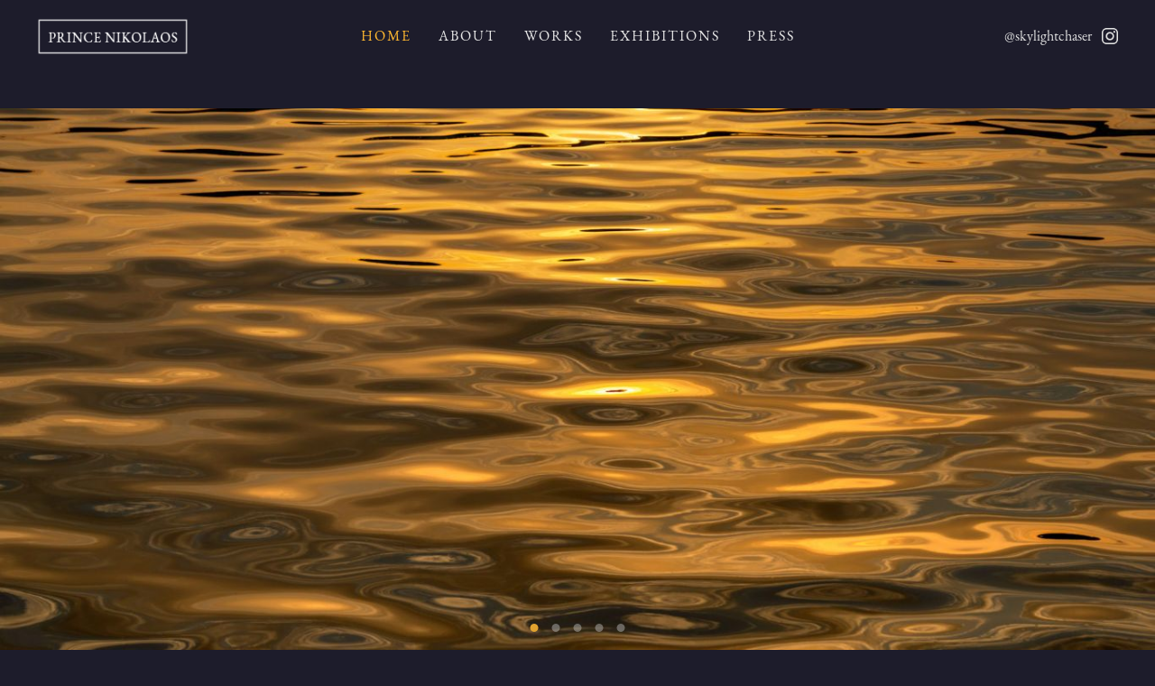

--- FILE ---
content_type: text/html; charset=utf-8
request_url: https://www.princenikolaos.gr/
body_size: 22997
content:
<!DOCTYPE html>
<html lang="en-gb" dir="ltr" vocab="http://schema.org/">
    <head>
        <meta http-equiv="X-UA-Compatible" content="IE=edge">
        <meta name="viewport" content="width=device-width, initial-scale=1">
        <link rel="shortcut icon" href="/images/favicon.png">
        <link rel="apple-touch-icon" href="/templates/yootheme/vendor/yootheme/theme-joomla/assets/images/apple-touch-icon.png">
        <meta charset="utf-8" />
	<base href="https://www.princenikolaos.gr/" />
	<meta name="generator" content="Joomla! - Open Source Content Management" />
	<title>Welcome - Prince Nikolaos</title>
	<link href="/plugins/system/jce/css/content.css?939c8df0d181722f78c8315eaa9e667e" rel="stylesheet" />
	<link href="/templates/yootheme/css/theme.9.css?1764337508" rel="stylesheet" />
	<script src="/templates/yootheme/vendor/yootheme/theme-analytics/app/analytics.min.js?2.4.17" defer></script>
	<script src="/templates/yootheme/vendor/assets/uikit/dist/js/uikit.min.js?2.4.17"></script>
	<script src="/templates/yootheme/vendor/assets/uikit/dist/js/uikit-icons.min.js?2.4.17"></script>
	<script src="/templates/yootheme/js/theme.js?2.4.17"></script>
	<script>
document.addEventListener('DOMContentLoaded', function() {
            Array.prototype.slice.call(document.querySelectorAll('a span[id^="cloak"]')).forEach(function(span) {
                span.innerText = span.textContent;
            });
        });
	</script>
	<script>var $theme = {"google_analytics":"UA-15494514-40","google_analytics_anonymize":""};</script>

    </head>
    <body class="">

        
        
        <div class="tm-page">

                        
<div class="tm-header-mobile uk-hidden@m">


    <div class="uk-navbar-container">
        <nav uk-navbar>

                        <div class="uk-navbar-left">

                
                                <a class="uk-navbar-toggle" href="#tm-mobile" uk-toggle>
                    <div uk-navbar-toggle-icon></div>
                                    </a>
                
                
            </div>
            
                        <div class="uk-navbar-center">
                
<a href="https://www.princenikolaos.gr/" class="uk-navbar-item uk-logo">
    <img alt src="/templates/yootheme/cache/logo-nikolaos-62e73e79.png" srcset="/templates/yootheme/cache/logo-nikolaos-62e73e79.png 170w, /templates/yootheme/cache/logo-nikolaos-5efc40cb.png 201w, /templates/yootheme/cache/logo-nikolaos-8f15998f.png 202w" sizes="(min-width: 170px) 170px" data-width="170" data-height="43"></a>
                            </div>
			              <div class="uk-navbar-right">
                 <div class="uk-navbar-item">
                    
<div class="uk-panel uk-flex uk-flex-middle" id="module-93">

    
    
<div class="uk-margin-remove-last-child custom" ><a href="https://www.instagram.com/skylightchaser/" target="_blank" rel="noopener" class="el-link uk-link-muted" uk-icon="icon: instagram; ratio:1.4;"></a></div>

</div>

                 </div>
              </div>
                                  
            
            
        </nav>
                          
                          
                        
<div class="uk-panel uk-flex uk-flex-middle uk-flex-center" id="module-94">

    
    
<div class="uk-margin-remove-last-child custom" ><p><a href="https://www.instagram.com/skylightchaser/" target="_blank" rel="noopener" class="el-link uk-link-muted">@skylightchaser</a></p></div>

</div>
                          
    </div>

    

<div id="tm-mobile" uk-offcanvas mode="slide" overlay>
    <div class="uk-offcanvas-bar">

        <button class="uk-offcanvas-close" type="button" uk-close></button>

        
            
<div class="uk-child-width-1-1" uk-grid>    <div>
<div class="uk-panel _menu" id="module-91">

    
    
<ul class="uk-nav uk-nav-default uk-nav-parent-icon uk-nav-accordion" uk-nav="targets: &gt; .js-accordion">
    
	<li class="uk-active"><a href="/">HOME</a></li>
	<li class="js-accordion uk-parent"><a href>ABOUT</a>
	<ul class="uk-nav-sub">

		<li><a href="/about/bio.html">Bio</a></li>
		<li><a href="/about/artist-statement.html">Artist Statement</a></li></ul></li>
	<li class="js-accordion uk-parent"><a href>WORKS</a>
	<ul class="uk-nav-sub">

		<li class="uk-parent"><a href>COLLECTIONS</a>
		<ul>

			<li><a href="/works/collections/fluidity.html">Fluidity</a></li>
			<li><a href="/works/collections/horizons.html">Horizons</a></li>
			<li><a href="/works/collections/marbles.html">Marbles</a></li>
			<li><a href="/works/collections/celestial-choreography.html">Celestial Choreography</a></li>
			<li><a href="/works/collections/aegean-desert.html">Aegean Desert</a></li></ul></li></ul></li>
	<li class="js-accordion uk-parent"><a href>EXHIBITIONS</a>
	<ul class="uk-nav-sub">

		<li class="uk-parent"><a href>UPCOMING</a>
		<ul>

			<li><a href="/exhibitions/upcoming/chicago-25-sep-21.html">Chicago</a></li></ul></li>
		<li class="uk-parent"><a href>PAST</a>
		<ul>

			<li><a href="/exhibitions/past-exhibitions/london-design-biennale.html">London Design Biennale</a></li>
			<li><a href="/exhibitions/past-exhibitions/phos.html">Phos</a></li>
			<li><a href="/exhibitions/past-exhibitions/celestial-choreography.html">Celestial Choreography</a></li>
			<li><a href="/exhibitions/past-exhibitions/aegean-desert.html">Aegean Desert</a></li></ul></li></ul></li>
	<li class="js-accordion uk-parent"><a href>PRESS</a>
	<ul class="uk-nav-sub">

		<li><a href="/press/press-releases.html">Press Releases</a></li>
		<li><a href="/press/interviews.html">Interviews</a></li></ul></li></ul>

</div>
</div></div>

            
    </div>
</div>

</div>


<div class="tm-header uk-visible@m" uk-header>



        <div uk-sticky media="@m" show-on-up animation="uk-animation-slide-top" cls-active="uk-navbar-sticky" sel-target=".uk-navbar-container">
    
        <div class="uk-navbar-container">

            <div class="uk-container">
                <nav class="uk-navbar" uk-navbar="{&quot;align&quot;:&quot;left&quot;,&quot;boundary&quot;:&quot;!.uk-navbar-container&quot;}">

                                        <div class="uk-navbar-left">

                                                    
<a href="https://www.princenikolaos.gr/" class="uk-navbar-item uk-logo">
    <img alt src="/templates/yootheme/cache/logo-nikolaos-62e73e79.png" srcset="/templates/yootheme/cache/logo-nikolaos-62e73e79.png 170w, /templates/yootheme/cache/logo-nikolaos-5efc40cb.png 201w, /templates/yootheme/cache/logo-nikolaos-8f15998f.png 202w" sizes="(min-width: 170px) 170px" data-width="170" data-height="43"></a>
                                                    
                        
                    </div>
                    
                                        <div class="uk-navbar-center">

                        
                                                    
<ul id="module-1" class="uk-navbar-nav">
    
	<li class="uk-active"><a href="/">HOME</a></li>
	<li class="uk-parent"><a class="">ABOUT</a>
	<div class="uk-navbar-dropdown" uk-drop="{&quot;clsDrop&quot;:&quot;uk-navbar-dropdown&quot;,&quot;flip&quot;:&quot;x&quot;,&quot;pos&quot;:&quot;bottom-left&quot;,&quot;mode&quot;:&quot;hover&quot;}"><div class="uk-navbar-dropdown-grid uk-child-width-1-1" uk-grid><div><ul class="uk-nav uk-navbar-dropdown-nav">

		<li><a href="/about/bio.html">Bio</a></li>
		<li><a href="/about/artist-statement.html">Artist Statement</a></li></ul></div></div></div></li>
	<li class="uk-parent"><a class="larger-dropdown">WORKS</a>
	<div class="uk-navbar-dropdown" uk-drop="{&quot;clsDrop&quot;:&quot;uk-navbar-dropdown&quot;,&quot;flip&quot;:&quot;x&quot;,&quot;pos&quot;:&quot;bottom-left&quot;,&quot;mode&quot;:&quot;hover&quot;}"><div class="uk-navbar-dropdown-grid uk-child-width-1-1" uk-grid><div><ul class="uk-nav uk-navbar-dropdown-nav">

		<li class="uk-parent"><a class="larger-dropdown">COLLECTIONS</a>
		<ul class="uk-nav-sub">

			<li><a href="/works/collections/fluidity.html">Fluidity</a></li>
			<li><a href="/works/collections/horizons.html">Horizons</a></li>
			<li><a href="/works/collections/marbles.html">Marbles</a></li>
			<li><a href="/works/collections/celestial-choreography.html">Celestial Choreography</a></li>
			<li><a href="/works/collections/aegean-desert.html">Aegean Desert</a></li></ul></li></ul></div></div></div></li>
	<li class="uk-parent"><a class="larger-dropdown">EXHIBITIONS</a>
	<div class="uk-navbar-dropdown" uk-drop="{&quot;clsDrop&quot;:&quot;uk-navbar-dropdown&quot;,&quot;flip&quot;:&quot;x&quot;,&quot;pos&quot;:&quot;bottom-left&quot;,&quot;mode&quot;:&quot;hover&quot;}"><div class="uk-navbar-dropdown-grid uk-child-width-1-1" uk-grid><div><ul class="uk-nav uk-navbar-dropdown-nav">

		<li class="uk-parent"><a class="">UPCOMING</a>
		<ul class="uk-nav-sub">

			<li><a href="/exhibitions/upcoming/chicago-25-sep-21.html">Chicago</a></li></ul></li>
		<li class="uk-parent"><a class="">PAST</a>
		<ul class="uk-nav-sub">

			<li><a href="/exhibitions/past-exhibitions/london-design-biennale.html">London Design Biennale</a></li>
			<li><a href="/exhibitions/past-exhibitions/phos.html">Phos</a></li>
			<li><a href="/exhibitions/past-exhibitions/celestial-choreography.html">Celestial Choreography</a></li>
			<li><a href="/exhibitions/past-exhibitions/aegean-desert.html">Aegean Desert</a></li></ul></li></ul></div></div></div></li>
	<li class="uk-parent"><a class="">PRESS</a>
	<div class="uk-navbar-dropdown" uk-drop="{&quot;clsDrop&quot;:&quot;uk-navbar-dropdown&quot;,&quot;flip&quot;:&quot;x&quot;,&quot;pos&quot;:&quot;bottom-left&quot;,&quot;mode&quot;:&quot;hover&quot;}"><div class="uk-navbar-dropdown-grid uk-child-width-1-1" uk-grid><div><ul class="uk-nav uk-navbar-dropdown-nav">

		<li><a href="/press/press-releases.html">Press Releases</a></li>
		<li><a href="/press/interviews.html">Interviews</a></li></ul></div></div></div></li></ul>

                        
                    </div>
                    
                                        <div class="uk-navbar-right">

                        
                        
<div class="uk-navbar-item" id="module-92">

    
    
<div class="uk-margin-remove-last-child custom" ><div class="uk-flex"><a href="https://www.instagram.com/skylightchaser/" target="_blank" rel="noopener" class="el-link uk-link-muted uk-margin-small-right">@skylightchaser</a><a href="https://www.instagram.com/skylightchaser/" target="_blank" rel="noopener" class="el-link uk-link-muted uk-flex uk-flex-middle" uk-icon="instagram"></a></div></div>

</div>


                    </div>
                    
                </nav>
            </div>

        </div>

        </div>
    





</div>
            
            

            
            <div id="system-message-container" data-messages="[]">
</div>

            <!-- Builder #page -->
<div class="uk-section-default uk-section uk-section-small">
    
        
        
        
            
                
                    
                    <div class="tm-grid-expand uk-child-width-1-1 uk-grid-margin" uk-grid>
<div>
    
        
            
            
                
<div uk-slideshow="ratio: false; animation: fade; velocity: 0.6; autoplay: 1; pauseOnHover: false; ; autoplayInterval: 4000;" class="uk-margin uk-text-left">
    <div class="uk-position-relative">
        
            <ul class="uk-slideshow-items" uk-height-viewport="offset-top: true; minHeight: 300;">                                <li class="el-item" >
                    

    
        <img class="el-image" alt uk-img="target: !.uk-slideshow-items" uk-cover data-src="/templates/yootheme/cache/DSC_6809ok-ddb05e16.jpeg" data-srcset="/templates/yootheme/cache/DSC_6809ok-963a9af7.jpeg 768w, /templates/yootheme/cache/DSC_6809ok-93c7e269.jpeg 1024w, /templates/yootheme/cache/DSC_6809ok-83d3f9d2.jpeg 1366w, /templates/yootheme/cache/DSC_6809ok-83dbdae0.jpeg 1600w, /templates/yootheme/cache/DSC_6809ok-24ed46e0.jpeg 1920w, /templates/yootheme/cache/DSC_6809ok-ddb05e16.jpeg 2560w" data-sizes="(max-aspect-ratio: 2560/1709) 150vh" data-width="2560" data-height="1709">        
    


                </li>
                                <li class="el-item" >
                    

    
        <img class="el-image" alt uk-img="target: !.uk-slideshow-items" uk-cover data-src="/templates/yootheme/cache/DSC_6212ok-31a090c5.jpeg" data-srcset="/templates/yootheme/cache/DSC_6212ok-61781d26.jpeg 768w, /templates/yootheme/cache/DSC_6212ok-f39c93a9.jpeg 1024w, /templates/yootheme/cache/DSC_6212ok-e3888812.jpeg 1366w, /templates/yootheme/cache/DSC_6212ok-d8e98c0b.jpeg 1600w, /templates/yootheme/cache/DSC_6212ok-7fdf100b.jpeg 1920w, /templates/yootheme/cache/DSC_6212ok-31a090c5.jpeg 2560w" data-sizes="(max-aspect-ratio: 2560/1709) 150vh" data-width="2560" data-height="1709">        
    


                </li>
                                <li class="el-item" >
                    

    
        <img class="el-image" alt uk-img="target: !.uk-slideshow-items" uk-cover data-src="/templates/yootheme/cache/20150503-04_101x151-4f63cdd8.jpeg" data-srcset="/templates/yootheme/cache/20150503-04_101x151-c7faa3bb.jpeg 768w, /templates/yootheme/cache/20150503-04_101x151-5da795b8.jpeg 1024w, /templates/yootheme/cache/20150503-04_101x151-4aff1c17.jpeg 1366w, /templates/yootheme/cache/20150503-04_101x151-a3c1f585.jpeg 1600w, /templates/yootheme/cache/20150503-04_101x151-199b8371.jpeg 1920w, /templates/yootheme/cache/20150503-04_101x151-4f63cdd8.jpeg 2560w" data-sizes="(max-aspect-ratio: 2560/1706) 150vh" data-width="2560" data-height="1706">        
    


                </li>
                                <li class="el-item" >
                    

    
        <img class="el-image" alt uk-img="target: !.uk-slideshow-items" uk-cover data-src="/templates/yootheme/cache/20170411-11_101x151-29c6a85f.jpeg" data-srcset="/templates/yootheme/cache/20170411-11_101x151-1cd54c08.jpeg 768w, /templates/yootheme/cache/20170411-11_101x151-bb30d7a0.jpeg 1024w, /templates/yootheme/cache/20170411-11_101x151-f879e718.jpeg 1366w, /templates/yootheme/cache/20170411-11_101x151-e1ede99b.jpeg 1600w, /templates/yootheme/cache/20170411-11_101x151-2a04be7f.jpeg 1920w, /templates/yootheme/cache/20170411-11_101x151-29c6a85f.jpeg 2560w" data-sizes="(max-aspect-ratio: 2560/1713) 149vh" data-width="2560" data-height="1713">        
    


                </li>
                                <li class="el-item" >
                    

    
        <img class="el-image" alt uk-img="target: !.uk-slideshow-items" uk-cover data-src="/templates/yootheme/cache/20171029-03_101x151-09b32b3c.jpeg" data-srcset="/templates/yootheme/cache/20171029-03_101x151-b637a755.jpeg 768w, /templates/yootheme/cache/20171029-03_101x151-5d625f44.jpeg 1024w, /templates/yootheme/cache/20171029-03_101x151-4d7644ff.jpeg 1366w, /templates/yootheme/cache/20171029-03_101x151-4499880f.jpeg 1600w, /templates/yootheme/cache/20171029-03_101x151-e3af140f.jpeg 1920w, /templates/yootheme/cache/20171029-03_101x151-09b32b3c.jpeg 2560w" data-sizes="(max-aspect-ratio: 2560/1709) 150vh" data-width="2560" data-height="1709">        
    


                </li>
                            </ul>

        
        
                
<div class="uk-position-bottom-center uk-position-medium uk-light uk-visible@m">
<ul class="el-nav uk-dotnav uk-flex-center" uk-margin>        <li uk-slideshow-item="0">
        <a href="#"></a>
    </li>
        <li uk-slideshow-item="1">
        <a href="#"></a>
    </li>
        <li uk-slideshow-item="2">
        <a href="#"></a>
    </li>
        <li uk-slideshow-item="3">
        <a href="#"></a>
    </li>
        <li uk-slideshow-item="4">
        <a href="#"></a>
    </li>
    </ul>

</div>
        
    </div>

    
</div>

            
        
    
</div>
</div>
                
            
        
    
</div>

<div class="uk-section-default uk-section" uk-scrollspy="target: [uk-scrollspy-class]; cls: uk-animation-slide-top-small; delay: false;">
    
        
        
        
            
                                <div class="uk-container">                
                    
                    <div class="tm-grid-expand uk-child-width-1-1 uk-grid-margin" uk-grid>
<div class="uk-width-1-1@m">
    
        
            
            
                
<h2 class="uk-heading-line uk-text-muted uk-width-2xlarge uk-margin-auto uk-text-center" uk-scrollspy-class>        <span><p><em style="color: #d8d8d8;">‘Nature is the artist - I am just the messenger’</em></p></span>
    </h2>
            
        
    
</div>
</div>
                                </div>
                
            
        
    
</div>

<div class="uk-section-default uk-section">
    
        
        
        
            
                                <div class="uk-container">                
                    
                    <div class="tm-grid-expand uk-child-width-1-1 uk-grid-margin" uk-grid>
<div>
    
        
            
            
                <hr>
            
        
    
</div>
</div>
                                </div>
                
            
        
    
</div>

<div class="uk-section-default uk-section uk-section-xsmall">
    
        
        
        
            
                                <div class="uk-container uk-container-expand">                
                    
                    <div class="tm-grid-expand uk-child-width-1-1 uk-grid-margin" uk-grid>
<div>
    
        
            
            
                
<h4 class="uk-text-center">        HRH Prince Nikolaos represents Greece at the<br />London Design Biennale: 1- 27th June    </h4><div class="uk-panel uk-margin uk-width-2xlarge uk-margin-auto uk-text-center"><p>The artist presents ‘Together’, an enchanted, immersive scene of illuminated, embracing olive trees reflected in mirrors and surrounded by sounds of Greek nature, encouraging us to contemplate feelings of origin, connection and separation</p></div>
<div class="uk-margin uk-width-2xlarge uk-margin-auto uk-text-center">
        <img class="el-image" alt data-src="/templates/yootheme/cache/Biennale-London-c9eca0c0.jpeg" data-srcset="/templates/yootheme/cache/Biennale-London-a083c8be.jpeg 768w, /templates/yootheme/cache/Biennale-London-b030e31e.jpeg 1024w, /templates/yootheme/cache/Biennale-London-ef05ade5.jpeg 1366w, /templates/yootheme/cache/Biennale-London-bfeebf12.jpeg 1600w, /templates/yootheme/cache/Biennale-London-96902bc9.jpeg 1920w, /templates/yootheme/cache/Biennale-London-c9eca0c0.jpeg 2048w" data-sizes="(min-width: 2048px) 2048px" data-width="2048" data-height="1325" uk-img>    
    
</div>

<div class="uk-margin-large uk-text-center">
    
    
        
        
<a class="el-content uk-button uk-button-secondary" href="/exhibitions/past-exhibitions/london-design-biennale.html">
Read More
</a>


        
    
    
</div>

            
        
    
</div>
</div>
                                </div>
                
            
        
    
</div>

<div class="uk-section-default uk-section uk-section-small">
    
        
        
        
            
                                <div class="uk-container">                
                    
                    <div class="tm-grid-expand uk-child-width-1-1 uk-grid-margin" uk-grid>
<div>
    
        
            
            
                
            
        
    
</div>
</div>
                                </div>
                
            
        
    
</div>


            
            

            <!-- Builder #footer -->
<div class="uk-section-secondary uk-section" uk-scrollspy="target: [uk-scrollspy-class]; cls: uk-animation-slide-left-small; delay: false;">
    
        
        
        
            
                                <div class="uk-container">                
                    
                    <div class="tm-grid-expand uk-grid-margin" uk-grid>
<div class="uk-grid-item-match uk-flex-middle uk-width-auto@s uk-width-1-3@l">
    
        
            
                        <div class="uk-panel uk-width-1-1">            
                
                        </div>
            
        
    
</div>

<div class="uk-grid-item-match uk-flex-middle uk-width-expand@s uk-width-1-3@l">
    
        
            
                        <div class="uk-panel uk-width-1-1">            
                
<div class="uk-text-center" uk-scrollspy-class="uk-animation-slide-bottom-small">
    <ul class="uk-margin-remove-bottom uk-subnav  uk-subnav-divider uk-flex-center" uk-margin>        <li class="el-item">
    <a class="el-link" href="mailto: info@princenikolaos.gr">Contact: <span id="cloak2cd079de6a5d18123c4d1cb21251f9fa">This email address is being protected from spambots. You need JavaScript enabled to view it.</span><script type='text/javascript'>
				document.getElementById('cloak2cd079de6a5d18123c4d1cb21251f9fa').innerHTML = '';
				var prefix = '&#109;a' + 'i&#108;' + '&#116;o';
				var path = 'hr' + 'ef' + '=';
				var addy2cd079de6a5d18123c4d1cb21251f9fa = '&#105;nf&#111;' + '&#64;';
				addy2cd079de6a5d18123c4d1cb21251f9fa = addy2cd079de6a5d18123c4d1cb21251f9fa + 'pr&#105;nc&#101;n&#105;k&#111;l&#97;&#111;s' + '&#46;' + 'gr';
				var addy_text2cd079de6a5d18123c4d1cb21251f9fa = '&#105;nf&#111;' + '&#64;' + 'pr&#105;nc&#101;n&#105;k&#111;l&#97;&#111;s' + '&#46;' + 'gr';document.getElementById('cloak2cd079de6a5d18123c4d1cb21251f9fa').innerHTML += '<a ' + path + '\'' + prefix + ':' + addy2cd079de6a5d18123c4d1cb21251f9fa + '\'>'+addy_text2cd079de6a5d18123c4d1cb21251f9fa+'<\/a>';
		</script></a></li>
        </ul>

</div>

                        </div>
            
        
    
</div>

<div class="uk-grid-item-match uk-flex-middle uk-width-auto@s uk-width-1-3@l">
    
        
            
                        <div class="uk-panel uk-width-1-1">            
                
                        </div>
            
        
    
</div>
</div><div class="tm-grid-expand uk-child-width-1-1 uk-margin-small" uk-grid>
<div>
    
        
            
            
                <div class="uk-panel uk-text-small uk-text-muted uk-text-center" uk-scrollspy-class><p class="uk-margin-top"><img style="max-height: 40px; border: 1px solid #d8d8d8;" src="/images/rope.jpg" alt="" /></p>
<div style="letter-spacing: 1.5px;"><span>@ </span>
<script>// <![CDATA[
document.currentScript.insertAdjacentHTML('afterend', '<time datetime="' + new Date().toJSON() + '">' + new Intl.DateTimeFormat(document.documentElement.lang, {year: 'numeric'}).format() + '</time>');
// ]]></script>
<span>Prince Nikolaos. Website by <a class="uk-link-text" href="https://www.webandart.eu/">Web and Art Solutions</a></span></div></div>
            
        
    
</div>
</div>
                                </div>
                
            
        
    
</div>

        </div>

        
        

    </body>
</html>
